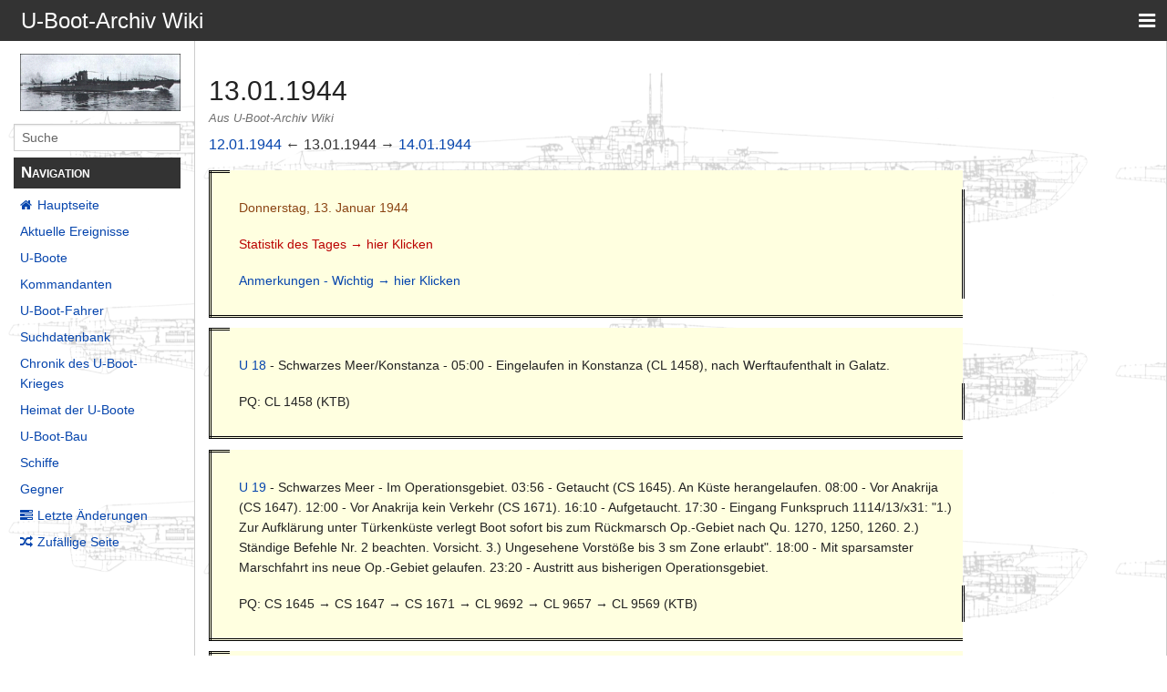

--- FILE ---
content_type: text/html; charset=UTF-8
request_url: http://ubootarchiv.de/ubootwiki/index.php/13.01.1944
body_size: 23205
content:
<!DOCTYPE html>
<html class="client-nojs" lang="de" dir="ltr">
<head>
<meta charset="UTF-8"/>
<title>13.01.1944 – U-Boot-Archiv Wiki</title>
<script>document.documentElement.className="client-js";RLCONF={"wgBreakFrames":!1,"wgSeparatorTransformTable":[",\t.",".\t,"],"wgDigitTransformTable":["",""],"wgDefaultDateFormat":"dmy","wgMonthNames":["","Januar","Februar","März","April","Mai","Juni","Juli","August","September","Oktober","November","Dezember"],"wgRequestId":"dff991f7be01c1b10d53a8cc","wgCSPNonce":!1,"wgCanonicalNamespace":"","wgCanonicalSpecialPageName":!1,"wgNamespaceNumber":0,"wgPageName":"13.01.1944","wgTitle":"13.01.1944","wgCurRevisionId":134057,"wgRevisionId":134057,"wgArticleId":7754,"wgIsArticle":!0,"wgIsRedirect":!1,"wgAction":"view","wgUserName":null,"wgUserGroups":["*"],"wgCategories":[],"wgPageContentLanguage":"de","wgPageContentModel":"wikitext","wgRelevantPageName":"13.01.1944","wgRelevantArticleId":7754,"wgIsProbablyEditable":!1,"wgRelevantPageIsProbablyEditable":!1,"wgRestrictionEdit":[],"wgRestrictionMove":[]};RLSTATE={"site.styles":"ready","noscript":"ready","user.styles":"ready","user":
"ready","user.options":"loading","skins.pivot.styles":"ready"};RLPAGEMODULES=["site","mediawiki.page.startup","mediawiki.page.ready","skins.pivot.js"];</script>
<script>(RLQ=window.RLQ||[]).push(function(){mw.loader.implement("user.options@1hzgi",function($,jQuery,require,module){/*@nomin*/mw.user.tokens.set({"patrolToken":"+\\","watchToken":"+\\","csrfToken":"+\\"});mw.user.options.set({"variant":"de"});
});});</script>
<link rel="stylesheet" href="/ubootwiki/load.php?lang=de&amp;modules=skins.pivot.styles&amp;only=styles&amp;skin=pivot"/>
<script async="" src="/ubootwiki/load.php?lang=de&amp;modules=startup&amp;only=scripts&amp;raw=1&amp;skin=pivot"></script>
<style>#ca-history { display:none!important; }</style><style>#ca-viewsource { display:none!important; }</style><style>#ca-talk { display:none!important; }</style><style>#ca-nstab-main { display:none!important; }</style><style>#p-personal { display:none!important; }</style><style>#p-tb { display:none!important; }</style><style>#p-lang { display:none!important; }</style><style>#ca-nstab-main { display:none!important; }</style><style>#ca-nstab-user { display:none!important; }</style><style>#ca-view { display:none!important; }</style><style>#ca-edit { display:none!important; }</style><style>#ca-ve-edit { display:none!important; }</style><style>#ca-formedit { display:none!important; }</style><style>#ca-watch { display:none!important; }</style><style>#ca-unwatch { display:none!important; }</style><style>#ca-delete { display:none!important; }</style><style>#ca-move { display:none!important; }</style><style>#ca-protect { display:none!important; }</style><style>#p-logo { display:none!important; }</style><style>#t-specialpages { display:none!important; }</style><style>#t-whatlinkshere { display:none!important; }</style><style>#t-recentchangeslinked { display:none!important; }</style><style>#t-upload { display:none!important; }</style><style>#t-print { display:none!important; }</style><style>#t-info { display:none!important; }</style><style>#t-permalink { display:none!important; }</style><style>#drop { display:none!important; }</style>
<meta name="ResourceLoaderDynamicStyles" content=""/>
<link rel="stylesheet" href="/ubootwiki/load.php?lang=de&amp;modules=site.styles&amp;only=styles&amp;skin=pivot"/>
<meta name="generator" content="MediaWiki 1.35.1"/>
<meta name="viewport" content="width=device-width, user-scalable=yes, initial-scale=1.0"/>
<link rel="shortcut icon" href="/favicon.ico"/>
<link rel="search" type="application/opensearchdescription+xml" href="/ubootwiki/opensearch_desc.php" title="U-Boot-Archiv Wiki (de)"/>
<link rel="EditURI" type="application/rsd+xml" href="http://www.uboot-archiv.de/ubootwiki/api.php?action=rsd"/>
<link rel="license" href="http://www.gnu.org/copyleft/fdl.html"/>
<link rel="alternate" type="application/atom+xml" title="Atom-Feed für „U-Boot-Archiv Wiki“" href="/ubootwiki/index.php?title=Spezial:Letzte_%C3%84nderungen&amp;feed=atom"/>
<!--[if lt IE 9]><script src="/ubootwiki/resources/lib/html5shiv/html5shiv.js"></script><![endif]-->
</head>
<body class="mediawiki ltr sitedir-ltr capitalize-all-nouns mw-hide-empty-elt ns-0 ns-subject page-13_01_1944 rootpage-13_01_1944 skin-pivot action-view">
<!-- START PIVOTTEMPLATE -->
		<div class="off-canvas-wrap docs-wrap" data-offcanvas="">
			<div class="inner-wrap">
								<nav class="tab-bar hide-for-print">
					<section id="left-nav-aside" class="left-small show-for-small">
						<a href="#" class="left-off-canvas-toggle"><span id="menu-user"><i class="fa fa-navicon fa-lg"></i></span></a>
					</section>
					
					<section id="middle-nav" class="middle tab-bar-section">
						<div class="title"><a href="/ubootwiki/index.php/Hauptseite">
					<span class="show-for-medium-up">U-Boot-Archiv Wiki</span>
						<span class="show-for-small-only">
												U-Boot-Archiv Wiki</span></a></div>
					</section>
					
					<section id="right-nav-aside" class="right-small">
					<a href="#" class="right-off-canvas-toggle"><span id="menu-user"><i class="fa fa-navicon fa-lg"></i></span></a>
					</section>
				</nav>
								    <aside class="left-off-canvas-menu">
      					<ul class="off-canvas-list">
						
								<li class="has-form">
									<form action="/ubootwiki/index.php" id="searchform-sidebar" class="mw-search">
										<div class="row collapse">
											<div class="small-12 columns">
												<input type="search" name="search" placeholder="Suche" title="Search [alt-shift-f]" accesskey="f" id="searchInput" autocomplete="off">
											</div>
										</div>
									</form>
								</li>
								
							<li><label class="sidebar" id="p-navigation">Navigation</label></li><li id="n-mainpage-description"><a href="/ubootwiki/index.php/Hauptseite" title="Hauptseite besuchen [z]" accesskey="z">Hauptseite</a></li><li id="n-currentevents"><a href="/ubootwiki/index.php/U-Boot-Archiv_Wiki:Aktuelle_Ereignisse" title="Hintergrundinformationen zu aktuellen Ereignissen">Aktuelle Ereignisse</a></li><li id="n-U-Boote"><a href="/ubootwiki/index.php/Die_U-Boote">U-Boote</a></li><li id="n-Kommandanten"><a href="/ubootwiki/index.php/Kommandanten">Kommandanten</a></li><li id="n-U-Boot-Fahrer"><a href="/ubootwiki/index.php/Die_U-Boot-Fahrer">U-Boot-Fahrer</a></li><li id="n-Suchdatenbank"><a href="/ubootwiki/index.php/Namen_aller_U-Bootfahrer">Suchdatenbank</a></li><li id="n-Chronik-des-U-Boot-Krieges"><a href="/ubootwiki/index.php/Chronik_des_U-Boot-Krieges">Chronik des U-Boot-Krieges</a></li><li id="n-Heimat-der-U-Boote"><a href="/ubootwiki/index.php/Die_Heimat_der_U-Boote">Heimat der U-Boote</a></li><li id="n-U-Boot-Bau"><a href="/ubootwiki/index.php/Der_U-Boot-Bau">U-Boot-Bau</a></li><li id="n-Schiffe"><a href="/ubootwiki/index.php/Schiffe">Schiffe</a></li><li id="n-Gegner"><a href="/ubootwiki/index.php/Die_Gegner">Gegner</a></li><li id="n-recentchanges"><a href="/ubootwiki/index.php/Spezial:Letzte_%C3%84nderungen" title="Liste der letzten Änderungen in diesem Wiki [r]" accesskey="r">Letzte Änderungen</a></li><li id="n-randompage"><a href="/ubootwiki/index.php/Spezial:Zuf%C3%A4llige_Seite" title="Zufällige Seite aufrufen [x]" accesskey="x">Zufällige Seite</a></li><li><label class="sidebar" id="p-tb">Werkzeuge</label></li><li id="t-whatlinkshere"><a href="/ubootwiki/index.php/Spezial:Linkliste/13.01.1944" title="Liste aller Seiten, die hierher verlinken [j]" accesskey="j">Links auf diese Seite</a></li><li id="t-recentchangeslinked"><a href="/ubootwiki/index.php/Spezial:%C3%84nderungen_an_verlinkten_Seiten/13.01.1944" rel="nofollow" title="Letzte Änderungen an Seiten, die von hier verlinkt sind [k]" accesskey="k">Änderungen an verlinkten Seiten</a></li><li id="t-specialpages"><a href="/ubootwiki/index.php/Spezial:Spezialseiten" title="Liste aller Spezialseiten [q]" accesskey="q">Spezialseiten</a></li><li id="t-print"><a href="javascript:print();" rel="alternate" title="Druckansicht dieser Seite [p]" accesskey="p">Druckversion</a></li><li id="t-permalink"><a href="/ubootwiki/index.php?title=13.01.1944&amp;oldid=134057" title="Dauerhafter Link zu dieser Seitenversion">Permanenter Link</a></li><li id="t-info"><a href="/ubootwiki/index.php?title=13.01.1944&amp;action=info" title="Weitere Informationen über diese Seite">Seiten­informationen</a></li>						</ul>
					</aside>
					
					<aside class="right-off-canvas-menu">
					  <ul class="off-canvas-list">
													<li id="pt-login"><a href="/ubootwiki/index.php?title=Spezial:Anmelden&amp;returnto=13.01.1944" title="Sich anzumelden wird gerne gesehen, ist jedoch nicht zwingend erforderlich. [o]" accesskey="o">Anmelden</a></li>												  </ul>
					</aside>

					<section id="main-section" class="main-section" >
					
						<div id="page-content">
							
							<div id="mw-js-message" style="display:none;"></div>

							<div class="row">
								
								<div id="sidebar" class="large-2 medium-3 columns hide-for-small hide-for-print">
										<ul class="side-nav">
											<li class="name logo">
											<a href="/ubootwiki/index.php/Hauptseite">
												<img alt="U-Boot-Archiv Wiki" src="http://www.ubootarchiv.de/phpBB3_old/styles/subsilver2/imageset/site_logo.gif" style="max-width: 100%;height: auto;display: inline-block; vertical-align: middle;"></a>		
											</li>
											<li class="has-form">
												<form action="/ubootwiki/index.php" id="searchform-offCanvas" class="mw-search">
													<div class="row collapse">
														<div class="small-12 columns">
															<input type="search" name="search" placeholder="Suche" title="Search [alt-shift-f]" accesskey="f" class="mw-searchInput" autocomplete="off">
														</div>
													</div>
												</form>
											</li>
								
											<li><label class="sidebar" id="p-navigation">Navigation</label></li><li id="n-mainpage-description"><a href="/ubootwiki/index.php/Hauptseite" title="Hauptseite besuchen [z]" accesskey="z">Hauptseite</a></li><li id="n-currentevents"><a href="/ubootwiki/index.php/U-Boot-Archiv_Wiki:Aktuelle_Ereignisse" title="Hintergrundinformationen zu aktuellen Ereignissen">Aktuelle Ereignisse</a></li><li id="n-U-Boote"><a href="/ubootwiki/index.php/Die_U-Boote">U-Boote</a></li><li id="n-Kommandanten"><a href="/ubootwiki/index.php/Kommandanten">Kommandanten</a></li><li id="n-U-Boot-Fahrer"><a href="/ubootwiki/index.php/Die_U-Boot-Fahrer">U-Boot-Fahrer</a></li><li id="n-Suchdatenbank"><a href="/ubootwiki/index.php/Namen_aller_U-Bootfahrer">Suchdatenbank</a></li><li id="n-Chronik-des-U-Boot-Krieges"><a href="/ubootwiki/index.php/Chronik_des_U-Boot-Krieges">Chronik des U-Boot-Krieges</a></li><li id="n-Heimat-der-U-Boote"><a href="/ubootwiki/index.php/Die_Heimat_der_U-Boote">Heimat der U-Boote</a></li><li id="n-U-Boot-Bau"><a href="/ubootwiki/index.php/Der_U-Boot-Bau">U-Boot-Bau</a></li><li id="n-Schiffe"><a href="/ubootwiki/index.php/Schiffe">Schiffe</a></li><li id="n-Gegner"><a href="/ubootwiki/index.php/Die_Gegner">Gegner</a></li><li id="n-recentchanges"><a href="/ubootwiki/index.php/Spezial:Letzte_%C3%84nderungen" title="Liste der letzten Änderungen in diesem Wiki [r]" accesskey="r">Letzte Änderungen</a></li><li id="n-randompage"><a href="/ubootwiki/index.php/Spezial:Zuf%C3%A4llige_Seite" title="Zufällige Seite aufrufen [x]" accesskey="x">Zufällige Seite</a></li><li><label class="sidebar" id="p-tb">Werkzeuge</label></li><li id="t-whatlinkshere"><a href="/ubootwiki/index.php/Spezial:Linkliste/13.01.1944" title="Liste aller Seiten, die hierher verlinken [j]" accesskey="j">Links auf diese Seite</a></li><li id="t-recentchangeslinked"><a href="/ubootwiki/index.php/Spezial:%C3%84nderungen_an_verlinkten_Seiten/13.01.1944" rel="nofollow" title="Letzte Änderungen an Seiten, die von hier verlinkt sind [k]" accesskey="k">Änderungen an verlinkten Seiten</a></li><li id="t-specialpages"><a href="/ubootwiki/index.php/Spezial:Spezialseiten" title="Liste aller Spezialseiten [q]" accesskey="q">Spezialseiten</a></li><li id="t-print"><a href="javascript:print();" rel="alternate" title="Druckansicht dieser Seite [p]" accesskey="p">Druckversion</a></li><li id="t-permalink"><a href="/ubootwiki/index.php?title=13.01.1944&amp;oldid=134057" title="Dauerhafter Link zu dieser Seitenversion">Permanenter Link</a></li><li id="t-info"><a href="/ubootwiki/index.php?title=13.01.1944&amp;action=info" title="Weitere Informationen über diese Seite">Seiten­informationen</a></li>										</ul>
								</div>
								
								<div id="p-cactions" class="large-10 medium-9 columns">
								
									<div class="row">
										<div class="large-12 columns">
												<!-- Output page indicators -->
												<div class="mw-indicators mw-body-content">
</div>
												<!-- If user is logged in output echo location -->
																								<!--[if lt IE 9]>
												<div id="siteNotice" class="sitenotice">U-Boot-Archiv Wiki sieht in dieser Version des Internet Explorers nicht wie gewünscht aus. Es wird ein Upgrade des Internet Explorers oder der Umstieg auf einen Browser wie Firefox oder Chrome empfohlen.</div>
												<![endif]-->

																																		</div>
									</div>
								
																			<a href="#" data-options="align:left" data-dropdown="drop1" class="button secondary small radius pull-right hide-for-print" id="drop"><i class="fa fa-navicon fa-lg"><span id="page-actions" class="show-for-medium-up">&nbsp;Aktionen</span></i></a>
										<ul id="drop1" class="tiny content f-dropdown" data-dropdown-content>
											<li id="ca-nstab-main" class="selected"><a href="/ubootwiki/index.php/13.01.1944" title="Seiteninhalt anzeigen [c]" accesskey="c">Seite</a></li><li id="ca-talk" class="new"><a href="/ubootwiki/index.php?title=Diskussion:13.01.1944&amp;action=edit&amp;redlink=1" rel="discussion" title="Diskussion zum Seiteninhalt (Seite nicht vorhanden) [t]" accesskey="t">Diskussion</a></li><li id="ca-viewsource"><a href="/ubootwiki/index.php?title=13.01.1944&amp;action=edit" title="Diese Seite ist geschützt. Ihr Quelltext kann dennoch angesehen und kopiert werden. [e]" accesskey="e">Quelltext anzeigen</a></li><li id="ca-history"><a href="/ubootwiki/index.php?title=13.01.1944&amp;action=history" title="Frühere Versionen dieser Seite [h]" accesskey="h">Versionsgeschichte</a></li>																					</ul>

																		<div id="content">
									<h1 class="title">13.01.1944</h1>
																				<h3 id="tagline">Aus U-Boot-Archiv Wiki</h3>																		<div id="contentSub" class="clear_both"></div>
									<div id="bodyContent" class="mw-bodytext">
									<div id="mw-content-text" lang="de" dir="ltr" class="mw-content-ltr"><div class="mw-parser-output"><p><a href="/ubootwiki/index.php/12.01.1944" title="12.01.1944">12.01.1944</a> ← 13.01.1944 → <a href="/ubootwiki/index.php/14.01.1944" title="14.01.1944">14.01.1944</a>
</p>
<table style="background-color:#FFFFE0;border-color:black;border-width:3px;border-style:double;width:80%;align:center">

<tbody><tr>
<td style="width:2%">
</td></tr>
<tr>
<td></td>
<td colspan="3"><span style="color:saddlebrown;">Donnerstag, 13. Januar 1944</span>
</td></tr>
<tr>
<td></td>
<td colspan="3"><a href="/ubootwiki/index.php?title=Statistik_13.01.1944&amp;action=edit&amp;redlink=1" class="new" title="Statistik 13.01.1944 (Seite nicht vorhanden)">Statistik des Tages → hier Klicken</a>
</td></tr>
<tr>
<td></td>
<td colspan="3"><a href="/ubootwiki/index.php/Anmerkungen_f%C3%BCr_die_Chronik" title="Anmerkungen für die Chronik">Anmerkungen - Wichtig → hier Klicken</a>
</td></tr>
<tr>
<td></td>
<td>
</td></tr>
</tbody></table>
<table style="background-color:#FFFFE0;border-color:black;border-width:3px;border-style:double;width:80%;align:center">

<tbody><tr>
<td style="width:2%">
</td></tr>
<tr>
<td></td>
<td><a href="/ubootwiki/index.php/U_18" title="U 18">U 18</a> - Schwarzes Meer/Konstanza - 05:00 - Eingelaufen in Konstanza (CL 1458), nach Werftaufenthalt in Galatz.
</td></tr>
<tr>
<td></td>
<td colspan="3">PQ: CL 1458 (KTB)
</td></tr>
<tr>
<td></td>
<td>
</td></tr>
</tbody></table>
<table style="background-color:#FFFFE0;border-color:black;border-width:3px;border-style:double;width:80%;align:center">

<tbody><tr>
<td style="width:2%">
</td></tr>
<tr>
<td></td>
<td><a href="/ubootwiki/index.php/U_19" title="U 19">U 19</a> - Schwarzes Meer - Im Operationsgebiet. 03:56 - Getaucht (CS 1645). An Küste herangelaufen. 08:00 - Vor Anakrija (CS 1647). 12:00 - Vor Anakrija kein Verkehr (CS 1671). 16:10 - Aufgetaucht. 17:30 - Eingang Funkspruch 1114/13/x31: "1.) Zur Aufklärung unter Türkenküste verlegt Boot sofort bis zum Rückmarsch Op.-Gebiet nach Qu. 1270, 1250, 1260. 2.) Ständige Befehle Nr. 2 beachten. Vorsicht. 3.) Ungesehene Vorstöße bis 3 sm Zone erlaubt". 18:00 - Mit sparsamster Marschfahrt ins neue Op.-Gebiet gelaufen. 23:20 - Austritt aus bisherigen Operationsgebiet.
</td></tr>
<tr>
<td></td>
<td colspan="3">PQ: CS 1645 → CS 1647 → CS 1671 → CL 9692 → CL 9657 → CL 9569 (KTB)
</td></tr>
<tr>
<td></td>
<td>
</td></tr>
</tbody></table>
<table style="background-color:#FFFFE0;border-color:black;border-width:3px;border-style:double;width:80%;align:center">

<tbody><tr>
<td style="width:2%">
</td></tr>
<tr>
<td></td>
<td><a href="/ubootwiki/index.php/U_20" title="U 20">U 20</a> - Schwarzes Meer - Im Operationsgebiet. 00:00 - Kurs 55 Grad (CL 9627). Marsch zur Suchumbucht. 04:35 - In der Suchumbucht getaucht (CL 9631). 14:58 Eingang Funkspruch 1131/13/x33: "Grafen: Op.-Gebiet mit sparsamster Marschfahrt nach "Panther" und "Biber" nördl. Hälfte verlegen. So einrichten, daß neues Op.-Gebiet am 14. Januar 12.00 Uhr erreicht ist". 16:03 - Aufgetaucht (CL 9631). Vor Suchum bis auf 500 m an die Tanker- und Stichbrücken herangelaufen. 11 kleine Schiffe liegen auf Slipp. Zwei kleine Barkassen fahren im Hafen. Sonst keine Beobachtungen. 20:00 - Bisheriges Op.-Gebiet verlassen (CL 9629). Keine weiteren Vorkommnisse.
</td></tr>
<tr>
<td></td>
<td colspan="3">PQ: CL 9627 → CL 9631 → CL 9497 → CL 9498 → CL 9631 → CL 9629 (KTB)
</td></tr>
<tr>
<td></td>
<td>
</td></tr>
</tbody></table>
<table style="background-color:#FFFFE0;border-color:black;border-width:3px;border-style:double;width:80%;align:center">

<tbody><tr>
<td style="width:2%">
</td></tr>
<tr>
<td></td>
<td><a href="/ubootwiki/index.php/U" title="U">U </a> -
</td></tr>
<tr>
<td></td>
<td colspan="3">PQ: -
</td></tr>
<tr>
<td></td>
<td>
</td></tr>
</tbody></table>
<p><span style="color:saddlebrown;">ANMERKUNGEN</span>
</p>
<table style="background-color:#FFFFE0;border-color:black;border-width:3px;border-style:double;width:80%;align:center">

<tbody><tr>
<td style="width:2%">
</td></tr>
<tr>
<td></td>
<td colspan="3">
<p>Hinweis: Alle blau hervorgehobenen Textabschnitte sind Verlinkungen zum besseren Verständnis. Wenn sie auf diese Textabschnitte klicken werden sie zu einer Beschreibung des Bergriffes weitergeleitet.
</p><p><a href="/ubootwiki/index.php/Anmerkungen_f%C3%BCr_die_Chronik" title="Anmerkungen für die Chronik">Anmerkungen für die Chronik - - Bitte hier Klicken</a>
</p><p><a href="/ubootwiki/index.php/In_eigener_Sache" title="In eigener Sache">In eigener Sache und Kontaktadresse - Bitte hier Klicken</a>
</p>
</td></tr>
</tbody></table>
<p><a href="/ubootwiki/index.php/12.01.1944" title="12.01.1944">12.01.1944</a> ← 13.01.1944 → <a href="/ubootwiki/index.php/14.01.1944" title="14.01.1944">14.01.1944</a>
</p>
<!-- 
NewPP limit report
Cached time: 20260201015156
Cache expiry: 86400
Dynamic content: false
Complications: []
CPU time usage: 0.009 seconds
Real time usage: 0.009 seconds
Preprocessor visited node count: 3/1000000
Post‐expand include size: 0/2097152 bytes
Template argument size: 0/2097152 bytes
Highest expansion depth: 1/40
Expensive parser function count: 0/100
Unstrip recursion depth: 0/20
Unstrip post‐expand size: 0/5000000 bytes
-->
<!--
Transclusion expansion time report (%,ms,calls,template)
100.00%    0.000      1 -total
-->

<!-- Saved in parser cache with key c5ubootwiki:pcache:idhash:7754-0!canonical and timestamp 20260201015156 and revision id 134057
 -->
</div></div><div class="printfooter">
Abgerufen von „<a dir="ltr" href="http://www.uboot-archiv.de/ubootwiki/index.php?title=13.01.1944&amp;oldid=134057">http://www.uboot-archiv.de/ubootwiki/index.php?title=13.01.1944&amp;oldid=134057</a>“</div>
									<div class="clear_both"></div>
									</div>
									</div>
									<div id="categories" class="row">
										<div class="small-12 columns">
											<div class="group"><div id="catlinks" class="catlinks catlinks-allhidden" data-mw="interface"></div></div>
																					</div>
									</div>	
													
									<footer class="row">

										<div id="footer">
											<div id="div-footer-left" class="small-12 medium-8 large-9 columns">
											<ul id="footer-left">
																									<li id="footer-lastmod"> Diese Seite wurde zuletzt am 29. Juli 2021 um 17:05 Uhr bearbeitet.</li>
																									<li id="footer-copyright">Der Inhalt ist verfügbar unter der Lizenz <a class="external" rel="nofollow" href="http://www.gnu.org/copyleft/fdl.html">GNU Free Documentation License 1.2</a>, sofern nicht anders angegeben.</li>
																									<li id="footer-privacy"><a href="/ubootwiki/index.php/U-Boot-Archiv_Wiki:Datenschutz" title="U-Boot-Archiv Wiki:Datenschutz">Datenschutz</a></li>
																									<li id="footer-about"><a href="/ubootwiki/index.php/U-Boot-Archiv_Wiki:%C3%9Cber_U-Boot-Archiv_Wiki" title="U-Boot-Archiv Wiki:Über U-Boot-Archiv Wiki">Über U-Boot-Archiv Wiki</a></li>
																									<li id="footer-disclaimer"><a href="/ubootwiki/index.php/U-Boot-Archiv_Wiki:Impressum" title="U-Boot-Archiv Wiki:Impressum">Haftungsausschluss</a></li>
																					
											</ul>
											</div>	
											<div id="footer-right-icons" class="small-12 medium-4 large-3 columns hide-for-print">
											<ul id="footer-right">
												<li class="social-follow hide-for-print">
																									</li>
																							</ul>
											</div>		
										</div>			
									</footer>
								
								</div>
						</div>
					</div>
						
				</section>
				
			</div>
		</div>
		<div>
			<a class="exit-off-canvas"></a>	
		</div>
		
		
		
<script>(RLQ=window.RLQ||[]).push(function(){mw.config.set({"wgPageParseReport":{"limitreport":{"cputime":"0.009","walltime":"0.009","ppvisitednodes":{"value":3,"limit":1000000},"postexpandincludesize":{"value":0,"limit":2097152},"templateargumentsize":{"value":0,"limit":2097152},"expansiondepth":{"value":1,"limit":40},"expensivefunctioncount":{"value":0,"limit":100},"unstrip-depth":{"value":0,"limit":20},"unstrip-size":{"value":0,"limit":5000000},"timingprofile":["100.00%    0.000      1 -total"]},"cachereport":{"timestamp":"20260201015156","ttl":86400,"transientcontent":false}}});mw.config.set({"wgBackendResponseTime":98});});</script>
				
		</body>
		</html>

